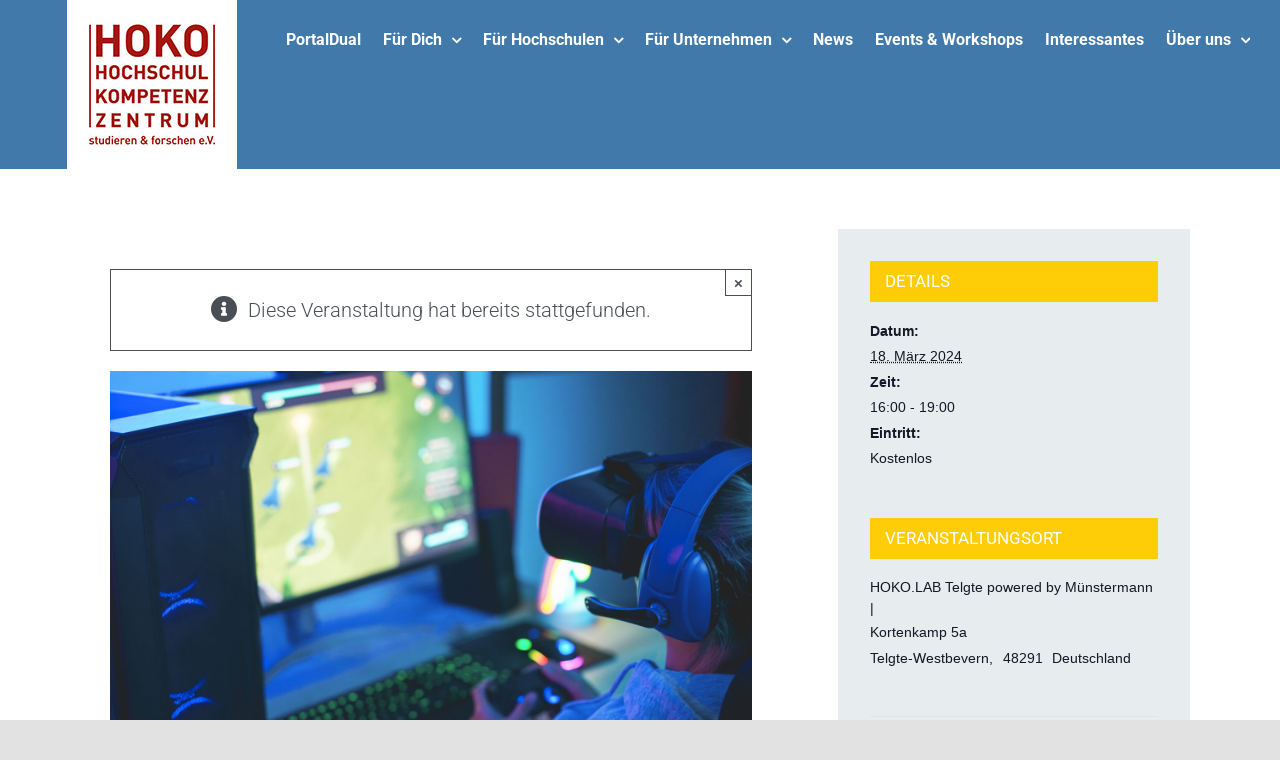

--- FILE ---
content_type: text/html; charset=UTF-8
request_url: https://www.hoko-waf.de/event/escapecraft-programmiere-dein-eigenes-escape-game/
body_size: 17593
content:
<!DOCTYPE html><html class="avada-html-layout-wide avada-html-header-position-top avada-header-color-not-opaque" lang="de" prefix="og: http://ogp.me/ns# fb: http://ogp.me/ns/fb#"><head><meta http-equiv="X-UA-Compatible" content="IE=edge" /><meta http-equiv="Content-Type" content="text/html; charset=utf-8"/><meta name="viewport" content="width=device-width, initial-scale=1" /><title>// EscapeCraft &#8211; programmiere Dein eigenes Escape-Game &#8211; Hochschul-Kompetenz-Zentrum</title><link rel='stylesheet' id='tribe-events-views-v2-bootstrap-datepicker-styles-css' href='https://www.hoko-waf.de/wp-content/plugins/the-events-calendar/vendor/bootstrap-datepicker/css/bootstrap-datepicker.standalone.min.css?ver=6.15.11' type='text/css' media='all' /><link rel='stylesheet' id='tec-variables-skeleton-css' href='https://www.hoko-waf.de/wp-content/cache/autoptimize/css/autoptimize_single_9428f6bcbe2fc7ba08c8adfbecc4210c.css?ver=6.9.10' type='text/css' media='all' /><link rel='stylesheet' id='tribe-common-skeleton-style-css' href='https://www.hoko-waf.de/wp-content/cache/autoptimize/css/autoptimize_single_6fb380074d8423d95643ca9b83fdf6a1.css?ver=6.9.10' type='text/css' media='all' /><link rel='stylesheet' id='tribe-tooltipster-css-css' href='https://www.hoko-waf.de/wp-content/plugins/the-events-calendar/common/vendor/tooltipster/tooltipster.bundle.min.css?ver=6.9.10' type='text/css' media='all' /><link rel='stylesheet' id='tribe-events-views-v2-skeleton-css' href='https://www.hoko-waf.de/wp-content/cache/autoptimize/css/autoptimize_single_f7b8771a3bbfc9c1be53b3b2ec25755e.css?ver=6.15.11' type='text/css' media='all' /><link rel='stylesheet' id='tec-variables-full-css' href='https://www.hoko-waf.de/wp-content/cache/autoptimize/css/autoptimize_single_0a0888654a06c91e362d9a1177e45d2e.css?ver=6.9.10' type='text/css' media='all' /><link rel='stylesheet' id='tribe-common-full-style-css' href='https://www.hoko-waf.de/wp-content/cache/autoptimize/css/autoptimize_single_3e5e19d3b00d0fd56902fd3ae2047579.css?ver=6.9.10' type='text/css' media='all' /><link rel='stylesheet' id='tribe-events-views-v2-full-css' href='https://www.hoko-waf.de/wp-content/cache/autoptimize/css/autoptimize_single_86df9630ed6f7af6a4470b52119bd259.css?ver=6.15.11' type='text/css' media='all' /><link rel='stylesheet' id='tribe-events-views-v2-print-css' href='https://www.hoko-waf.de/wp-content/cache/autoptimize/css/autoptimize_single_f69387c53223dc1d31ea843245368a48.css?ver=6.15.11' type='text/css' media='print' /><meta name='robots' content='max-image-preview:large' /><link rel="alternate" type="application/rss+xml" title="Hochschul-Kompetenz-Zentrum &raquo; Feed" href="https://www.hoko-waf.de/feed/" /><link rel="alternate" type="application/rss+xml" title="Hochschul-Kompetenz-Zentrum &raquo; Kommentar-Feed" href="https://www.hoko-waf.de/comments/feed/" /><link rel="alternate" type="text/calendar" title="Hochschul-Kompetenz-Zentrum &raquo; iCal Feed" href="https://www.hoko-waf.de/events/?ical=1" /><link rel="shortcut icon" href="https://www.hoko-waf.de/wp-content/uploads/2021/06/favicon-32x32-1.png" type="image/x-icon" /><link rel="apple-touch-icon" href="https://www.hoko-waf.de/wp-content/uploads/2021/06/apple-icon-120x120-1.png"><link rel="apple-touch-icon" sizes="180x180" href="https://www.hoko-waf.de/wp-content/uploads/2021/06/apple-icon-180x180-1.png"><link rel="apple-touch-icon" sizes="152x152" href="https://www.hoko-waf.de/wp-content/uploads/2021/06/apple-icon-152x152-1.png"><link rel="alternate" type="application/rss+xml" title="Hochschul-Kompetenz-Zentrum &raquo; // EscapeCraft &#8211; programmiere Dein eigenes Escape-Game-Kommentar-Feed" href="https://www.hoko-waf.de/event/escapecraft-programmiere-dein-eigenes-escape-game/feed/" /><link rel="alternate" title="oEmbed (JSON)" type="application/json+oembed" href="https://www.hoko-waf.de/wp-json/oembed/1.0/embed?url=https%3A%2F%2Fwww.hoko-waf.de%2Fevent%2Fescapecraft-programmiere-dein-eigenes-escape-game%2F" /><link rel="alternate" title="oEmbed (XML)" type="text/xml+oembed" href="https://www.hoko-waf.de/wp-json/oembed/1.0/embed?url=https%3A%2F%2Fwww.hoko-waf.de%2Fevent%2Fescapecraft-programmiere-dein-eigenes-escape-game%2F&#038;format=xml" /><meta property="og:title" content="// EscapeCraft - programmiere Dein eigenes Escape-Game"/><meta property="og:type" content="article"/><meta property="og:url" content="https://www.hoko-waf.de/event/escapecraft-programmiere-dein-eigenes-escape-game/"/><meta property="og:site_name" content="Hochschul-Kompetenz-Zentrum"/><meta property="og:description" content="Tauche ein in die spannende Welt der Spieleentwicklung und programmiere Dein eigenes Escape-Game! 👾  Unter Anleitung erfahrener Game-Entwickler:innen lernst Du von der kreativen Konzeption bis zur technischen Umsetzung alles, was Du zum Gestalten eines"/><meta property="og:image" content="https://www.hoko-waf.de/wp-content/uploads/2024/01/girl-gamer-playing-strategy-game-online-using-vr-v-2023-11-27-05-11-35-utc-scaled.jpg"/><style id='wp-img-auto-sizes-contain-inline-css' type='text/css'>img:is([sizes=auto i],[sizes^="auto," i]){contain-intrinsic-size:3000px 1500px}
/*# sourceURL=wp-img-auto-sizes-contain-inline-css */</style><link rel='stylesheet' id='layerslider-css' href='https://www.hoko-waf.de/wp-content/cache/autoptimize/css/autoptimize_single_f9045ce83e2afad7776ae7558e053144.css?ver=6.11.8' type='text/css' media='all' /><link rel='stylesheet' id='dashicons-css' href='https://www.hoko-waf.de/wp-includes/css/dashicons.min.css?ver=6.9' type='text/css' media='all' /><link rel='stylesheet' id='event-tickets-tickets-css-css' href='https://www.hoko-waf.de/wp-content/cache/autoptimize/css/autoptimize_single_1e42b08f644c913906e1c724db9190a4.css?ver=5.26.5' type='text/css' media='all' /><link rel='stylesheet' id='event-tickets-tickets-rsvp-css-css' href='https://www.hoko-waf.de/wp-content/cache/autoptimize/css/autoptimize_single_2ae9792ac69b2a3b47a57e4d2b477475.css?ver=5.26.5' type='text/css' media='all' /><link rel='stylesheet' id='tribe-events-v2-single-skeleton-css' href='https://www.hoko-waf.de/wp-content/cache/autoptimize/css/autoptimize_single_7816200b8ee0ebe7d38d0b346de2b663.css?ver=6.15.11' type='text/css' media='all' /><link rel='stylesheet' id='tribe-events-v2-single-skeleton-full-css' href='https://www.hoko-waf.de/wp-content/cache/autoptimize/css/autoptimize_single_83dc36b228f07959815f738ec54f84e2.css?ver=6.15.11' type='text/css' media='all' /><style id='wp-emoji-styles-inline-css' type='text/css'>img.wp-smiley, img.emoji {
		display: inline !important;
		border: none !important;
		box-shadow: none !important;
		height: 1em !important;
		width: 1em !important;
		margin: 0 0.07em !important;
		vertical-align: -0.1em !important;
		background: none !important;
		padding: 0 !important;
	}
/*# sourceURL=wp-emoji-styles-inline-css */</style><link rel='stylesheet' id='wp-block-library-css' href='https://www.hoko-waf.de/wp-includes/css/dist/block-library/style.min.css?ver=6.9' type='text/css' media='all' /><style id='global-styles-inline-css' type='text/css'>:root{--wp--preset--aspect-ratio--square: 1;--wp--preset--aspect-ratio--4-3: 4/3;--wp--preset--aspect-ratio--3-4: 3/4;--wp--preset--aspect-ratio--3-2: 3/2;--wp--preset--aspect-ratio--2-3: 2/3;--wp--preset--aspect-ratio--16-9: 16/9;--wp--preset--aspect-ratio--9-16: 9/16;--wp--preset--color--black: #000000;--wp--preset--color--cyan-bluish-gray: #abb8c3;--wp--preset--color--white: #ffffff;--wp--preset--color--pale-pink: #f78da7;--wp--preset--color--vivid-red: #cf2e2e;--wp--preset--color--luminous-vivid-orange: #ff6900;--wp--preset--color--luminous-vivid-amber: #fcb900;--wp--preset--color--light-green-cyan: #7bdcb5;--wp--preset--color--vivid-green-cyan: #00d084;--wp--preset--color--pale-cyan-blue: #8ed1fc;--wp--preset--color--vivid-cyan-blue: #0693e3;--wp--preset--color--vivid-purple: #9b51e0;--wp--preset--gradient--vivid-cyan-blue-to-vivid-purple: linear-gradient(135deg,rgb(6,147,227) 0%,rgb(155,81,224) 100%);--wp--preset--gradient--light-green-cyan-to-vivid-green-cyan: linear-gradient(135deg,rgb(122,220,180) 0%,rgb(0,208,130) 100%);--wp--preset--gradient--luminous-vivid-amber-to-luminous-vivid-orange: linear-gradient(135deg,rgb(252,185,0) 0%,rgb(255,105,0) 100%);--wp--preset--gradient--luminous-vivid-orange-to-vivid-red: linear-gradient(135deg,rgb(255,105,0) 0%,rgb(207,46,46) 100%);--wp--preset--gradient--very-light-gray-to-cyan-bluish-gray: linear-gradient(135deg,rgb(238,238,238) 0%,rgb(169,184,195) 100%);--wp--preset--gradient--cool-to-warm-spectrum: linear-gradient(135deg,rgb(74,234,220) 0%,rgb(151,120,209) 20%,rgb(207,42,186) 40%,rgb(238,44,130) 60%,rgb(251,105,98) 80%,rgb(254,248,76) 100%);--wp--preset--gradient--blush-light-purple: linear-gradient(135deg,rgb(255,206,236) 0%,rgb(152,150,240) 100%);--wp--preset--gradient--blush-bordeaux: linear-gradient(135deg,rgb(254,205,165) 0%,rgb(254,45,45) 50%,rgb(107,0,62) 100%);--wp--preset--gradient--luminous-dusk: linear-gradient(135deg,rgb(255,203,112) 0%,rgb(199,81,192) 50%,rgb(65,88,208) 100%);--wp--preset--gradient--pale-ocean: linear-gradient(135deg,rgb(255,245,203) 0%,rgb(182,227,212) 50%,rgb(51,167,181) 100%);--wp--preset--gradient--electric-grass: linear-gradient(135deg,rgb(202,248,128) 0%,rgb(113,206,126) 100%);--wp--preset--gradient--midnight: linear-gradient(135deg,rgb(2,3,129) 0%,rgb(40,116,252) 100%);--wp--preset--font-size--small: 15px;--wp--preset--font-size--medium: 20px;--wp--preset--font-size--large: 30px;--wp--preset--font-size--x-large: 42px;--wp--preset--font-size--normal: 20px;--wp--preset--font-size--xlarge: 40px;--wp--preset--font-size--huge: 60px;--wp--preset--spacing--20: 0.44rem;--wp--preset--spacing--30: 0.67rem;--wp--preset--spacing--40: 1rem;--wp--preset--spacing--50: 1.5rem;--wp--preset--spacing--60: 2.25rem;--wp--preset--spacing--70: 3.38rem;--wp--preset--spacing--80: 5.06rem;--wp--preset--shadow--natural: 6px 6px 9px rgba(0, 0, 0, 0.2);--wp--preset--shadow--deep: 12px 12px 50px rgba(0, 0, 0, 0.4);--wp--preset--shadow--sharp: 6px 6px 0px rgba(0, 0, 0, 0.2);--wp--preset--shadow--outlined: 6px 6px 0px -3px rgb(255, 255, 255), 6px 6px rgb(0, 0, 0);--wp--preset--shadow--crisp: 6px 6px 0px rgb(0, 0, 0);}:where(.is-layout-flex){gap: 0.5em;}:where(.is-layout-grid){gap: 0.5em;}body .is-layout-flex{display: flex;}.is-layout-flex{flex-wrap: wrap;align-items: center;}.is-layout-flex > :is(*, div){margin: 0;}body .is-layout-grid{display: grid;}.is-layout-grid > :is(*, div){margin: 0;}:where(.wp-block-columns.is-layout-flex){gap: 2em;}:where(.wp-block-columns.is-layout-grid){gap: 2em;}:where(.wp-block-post-template.is-layout-flex){gap: 1.25em;}:where(.wp-block-post-template.is-layout-grid){gap: 1.25em;}.has-black-color{color: var(--wp--preset--color--black) !important;}.has-cyan-bluish-gray-color{color: var(--wp--preset--color--cyan-bluish-gray) !important;}.has-white-color{color: var(--wp--preset--color--white) !important;}.has-pale-pink-color{color: var(--wp--preset--color--pale-pink) !important;}.has-vivid-red-color{color: var(--wp--preset--color--vivid-red) !important;}.has-luminous-vivid-orange-color{color: var(--wp--preset--color--luminous-vivid-orange) !important;}.has-luminous-vivid-amber-color{color: var(--wp--preset--color--luminous-vivid-amber) !important;}.has-light-green-cyan-color{color: var(--wp--preset--color--light-green-cyan) !important;}.has-vivid-green-cyan-color{color: var(--wp--preset--color--vivid-green-cyan) !important;}.has-pale-cyan-blue-color{color: var(--wp--preset--color--pale-cyan-blue) !important;}.has-vivid-cyan-blue-color{color: var(--wp--preset--color--vivid-cyan-blue) !important;}.has-vivid-purple-color{color: var(--wp--preset--color--vivid-purple) !important;}.has-black-background-color{background-color: var(--wp--preset--color--black) !important;}.has-cyan-bluish-gray-background-color{background-color: var(--wp--preset--color--cyan-bluish-gray) !important;}.has-white-background-color{background-color: var(--wp--preset--color--white) !important;}.has-pale-pink-background-color{background-color: var(--wp--preset--color--pale-pink) !important;}.has-vivid-red-background-color{background-color: var(--wp--preset--color--vivid-red) !important;}.has-luminous-vivid-orange-background-color{background-color: var(--wp--preset--color--luminous-vivid-orange) !important;}.has-luminous-vivid-amber-background-color{background-color: var(--wp--preset--color--luminous-vivid-amber) !important;}.has-light-green-cyan-background-color{background-color: var(--wp--preset--color--light-green-cyan) !important;}.has-vivid-green-cyan-background-color{background-color: var(--wp--preset--color--vivid-green-cyan) !important;}.has-pale-cyan-blue-background-color{background-color: var(--wp--preset--color--pale-cyan-blue) !important;}.has-vivid-cyan-blue-background-color{background-color: var(--wp--preset--color--vivid-cyan-blue) !important;}.has-vivid-purple-background-color{background-color: var(--wp--preset--color--vivid-purple) !important;}.has-black-border-color{border-color: var(--wp--preset--color--black) !important;}.has-cyan-bluish-gray-border-color{border-color: var(--wp--preset--color--cyan-bluish-gray) !important;}.has-white-border-color{border-color: var(--wp--preset--color--white) !important;}.has-pale-pink-border-color{border-color: var(--wp--preset--color--pale-pink) !important;}.has-vivid-red-border-color{border-color: var(--wp--preset--color--vivid-red) !important;}.has-luminous-vivid-orange-border-color{border-color: var(--wp--preset--color--luminous-vivid-orange) !important;}.has-luminous-vivid-amber-border-color{border-color: var(--wp--preset--color--luminous-vivid-amber) !important;}.has-light-green-cyan-border-color{border-color: var(--wp--preset--color--light-green-cyan) !important;}.has-vivid-green-cyan-border-color{border-color: var(--wp--preset--color--vivid-green-cyan) !important;}.has-pale-cyan-blue-border-color{border-color: var(--wp--preset--color--pale-cyan-blue) !important;}.has-vivid-cyan-blue-border-color{border-color: var(--wp--preset--color--vivid-cyan-blue) !important;}.has-vivid-purple-border-color{border-color: var(--wp--preset--color--vivid-purple) !important;}.has-vivid-cyan-blue-to-vivid-purple-gradient-background{background: var(--wp--preset--gradient--vivid-cyan-blue-to-vivid-purple) !important;}.has-light-green-cyan-to-vivid-green-cyan-gradient-background{background: var(--wp--preset--gradient--light-green-cyan-to-vivid-green-cyan) !important;}.has-luminous-vivid-amber-to-luminous-vivid-orange-gradient-background{background: var(--wp--preset--gradient--luminous-vivid-amber-to-luminous-vivid-orange) !important;}.has-luminous-vivid-orange-to-vivid-red-gradient-background{background: var(--wp--preset--gradient--luminous-vivid-orange-to-vivid-red) !important;}.has-very-light-gray-to-cyan-bluish-gray-gradient-background{background: var(--wp--preset--gradient--very-light-gray-to-cyan-bluish-gray) !important;}.has-cool-to-warm-spectrum-gradient-background{background: var(--wp--preset--gradient--cool-to-warm-spectrum) !important;}.has-blush-light-purple-gradient-background{background: var(--wp--preset--gradient--blush-light-purple) !important;}.has-blush-bordeaux-gradient-background{background: var(--wp--preset--gradient--blush-bordeaux) !important;}.has-luminous-dusk-gradient-background{background: var(--wp--preset--gradient--luminous-dusk) !important;}.has-pale-ocean-gradient-background{background: var(--wp--preset--gradient--pale-ocean) !important;}.has-electric-grass-gradient-background{background: var(--wp--preset--gradient--electric-grass) !important;}.has-midnight-gradient-background{background: var(--wp--preset--gradient--midnight) !important;}.has-small-font-size{font-size: var(--wp--preset--font-size--small) !important;}.has-medium-font-size{font-size: var(--wp--preset--font-size--medium) !important;}.has-large-font-size{font-size: var(--wp--preset--font-size--large) !important;}.has-x-large-font-size{font-size: var(--wp--preset--font-size--x-large) !important;}
/*# sourceURL=global-styles-inline-css */</style><style id='classic-theme-styles-inline-css' type='text/css'>/*! This file is auto-generated */
.wp-block-button__link{color:#fff;background-color:#32373c;border-radius:9999px;box-shadow:none;text-decoration:none;padding:calc(.667em + 2px) calc(1.333em + 2px);font-size:1.125em}.wp-block-file__button{background:#32373c;color:#fff;text-decoration:none}
/*# sourceURL=/wp-includes/css/classic-themes.min.css */</style><link rel='stylesheet' id='ditty-news-ticker-font-css' href='https://www.hoko-waf.de/wp-content/cache/autoptimize/css/autoptimize_single_15a5edb399271f812847871978ee6cf5.css?ver=3.1.58' type='text/css' media='all' /><link rel='stylesheet' id='ditty-news-ticker-css' href='https://www.hoko-waf.de/wp-content/cache/autoptimize/css/autoptimize_single_1c86eae769594960ac0ca2c97f1e0fd8.css?ver=3.1.58' type='text/css' media='all' /><link rel='stylesheet' id='ditty-displays-css' href='https://www.hoko-waf.de/wp-content/cache/autoptimize/css/autoptimize_single_9be934ca0bf539642925a7c909017a1d.css?ver=3.1.58' type='text/css' media='all' /><link rel='stylesheet' id='ditty-fontawesome-css' href='https://www.hoko-waf.de/wp-content/cache/autoptimize/css/autoptimize_single_55a54f958c00ab3123d151720e46c3d8.css?ver=6.4.0' type='text/css' media='' /><link rel='stylesheet' id='foobox-min-css' href='https://www.hoko-waf.de/wp-content/plugins/foobox-image-lightbox-premium/pro/css/foobox.min.css?ver=2.7.35' type='text/css' media='all' /><link rel='stylesheet' id='cmplz-general-css' href='https://www.hoko-waf.de/wp-content/plugins/complianz-gdpr/assets/css/cookieblocker.min.css?ver=1754320147' type='text/css' media='all' /><link rel='stylesheet' id='event-tickets-rsvp-css' href='https://www.hoko-waf.de/wp-content/cache/autoptimize/css/autoptimize_single_2b182c4005ba7763635b3adf04466dc7.css?ver=5.26.5' type='text/css' media='all' /><link rel='stylesheet' id='event-tickets-tpp-css-css' href='https://www.hoko-waf.de/wp-content/cache/autoptimize/css/autoptimize_single_57b7cf5b98b4245476a022a77d29b221.css?ver=5.26.5' type='text/css' media='all' /><link rel='stylesheet' id='child-style-css' href='https://www.hoko-waf.de/wp-content/cache/autoptimize/css/autoptimize_single_2be2520d31b9be89d13fe621078f3d7d.css?ver=6.9' type='text/css' media='all' /><link rel='stylesheet' id='foobox-fotomoto-css' href='https://www.hoko-waf.de/wp-content/cache/autoptimize/css/autoptimize_single_da23ead40105924d6e5c765cf9215ddc.css?ver=6.9' type='text/css' media='all' /><link rel='stylesheet' id='fusion-dynamic-css-css' href='https://www.hoko-waf.de/wp-content/uploads/fusion-styles/f28fd4217bf88be218d4e1bad5a1d7d5.min.css?ver=3.4.1' type='text/css' media='all' /> <script type="text/javascript" src="https://www.hoko-waf.de/wp-includes/js/jquery/jquery.min.js?ver=3.7.1" id="jquery-core-js"></script> <script type="text/javascript" id="layerslider-utils-js-extra">var LS_Meta = {"v":"6.11.8","fixGSAP":"1"};
//# sourceURL=layerslider-utils-js-extra</script> <script type="text/javascript" id="foobox-min-js-before">/* Run FooBox (v2.7.35) */
var FOOBOX = window.FOOBOX = {
	ready: true,
	disableOthers: false,
	customOptions: {  },
	o: {wordpress: { enabled: true }, rel: 'foobox', pan: { enabled: true, showOverview: true, position: "fbx-top-right" }, deeplinking : { enabled: true, prefix: "foobox" }, captions: { dataTitle: ["captionTitle","title"], dataDesc: ["captionDesc","description"] }, excludes:'.fbx-link,.nofoobox,.nolightbox,a[href*="pinterest.com/pin/create/button/"]', affiliate : { enabled: false }, slideshow: { enabled:true}, social: {"enabled":true,"position":"fbx-above","excludes":["iframe","html"],"nonce":"adb7c27732","networks":["facebook","twitter","pinterest","linkedin","tumblr","reddit"]}, preload:true, modalClass: "fbx-spinner-4"},
	selectors: [
		".foobox, [target=\"foobox\"]"
	],
	pre: function( $ ){
		// Custom JavaScript (Pre)
		
	},
	post: function( $ ){
		// Custom JavaScript (Post)
		

				/* FooBox Fotomoto code */
				if (!FOOBOX.fotomoto){
					FOOBOX.fotomoto = {
						beforeLoad: function(e){
							e.fb.modal.find('.FotomotoToolbarClass').remove();
						},
						afterLoad: function(e){
							var item = e.fb.item,
								container = e.fb.modal.find('.fbx-item-current');
							if (window.FOOBOX_FOTOMOTO){
								FOOBOX_FOTOMOTO.show(item, container);
							}
						},
						init: function(){
							jQuery('.fbx-instance').off('foobox.beforeLoad', FOOBOX.fotomoto.beforeLoad)
								.on('foobox.beforeLoad', FOOBOX.fotomoto.beforeLoad);

							jQuery('.fbx-instance').off('foobox.afterLoad', FOOBOX.fotomoto.afterLoad)
								.on('foobox.afterLoad', FOOBOX.fotomoto.afterLoad);
						}
					}
				}
				FOOBOX.fotomoto.init();
			
/* FooBox Google Analytics code */
if (!FOOBOX.ga){
	FOOBOX.ga = {
		init: function(){
			var listeners = {
				"foobox.afterLoad": FOOBOX.ga.afterLoad,"foobox.socialClicked": FOOBOX.ga.socialClicked
			};
			$(".fbx-instance").off(listeners).on(listeners);
		},
		afterLoad: function(e){
			var trackUrl = e.fb.item.url.replace('https://www.hoko-waf.de', '');
			if (typeof ga != 'undefined') {
				ga('send', 'pageview', location.pathname + location.search  + location.hash);
				ga('send', 'event', 'Images', 'View', e.fb.item.url);
			} else if (typeof _gaq != 'undefined') {
				_gaq.push(['_trackPageview', location.pathname + location.search  + location.hash]);
				_gaq.push(['_trackEvent', 'Images', 'View', e.fb.item.url]);
			}
		},
		socialClicked: function(e){
			if (typeof ga != 'undefined') {
				ga('send', 'event', 'Social Share', e.fb.network, e.fb.item.url);
			} else if (typeof _gaq != 'undefined') {
				_gaq.push(['_trackEvent', 'Social Share', e.fb.network, e.fb.item.url]);
			}
		}
	};
}
FOOBOX.ga.init();		

		// Custom Captions Code
		
	},
	custom: function( $ ){
		// Custom Extra JS
		
	}
};
//# sourceURL=foobox-min-js-before</script> <meta name="generator" content="Powered by LayerSlider 6.11.8 - Multi-Purpose, Responsive, Parallax, Mobile-Friendly Slider Plugin for WordPress." /><link rel="https://api.w.org/" href="https://www.hoko-waf.de/wp-json/" /><link rel="alternate" title="JSON" type="application/json" href="https://www.hoko-waf.de/wp-json/wp/v2/tribe_events/4080" /><link rel="EditURI" type="application/rsd+xml" title="RSD" href="https://www.hoko-waf.de/xmlrpc.php?rsd" /><meta name="generator" content="WordPress 6.9" /><link rel="canonical" href="https://www.hoko-waf.de/event/escapecraft-programmiere-dein-eigenes-escape-game/" /><link rel='shortlink' href='https://www.hoko-waf.de/?p=4080' /><meta name="et-api-version" content="v1"><meta name="et-api-origin" content="https://www.hoko-waf.de"><link rel="https://theeventscalendar.com/" href="https://www.hoko-waf.de/wp-json/tribe/tickets/v1/" /><meta name="tec-api-version" content="v1"><meta name="tec-api-origin" content="https://www.hoko-waf.de"><link rel="alternate" href="https://www.hoko-waf.de/wp-json/tribe/events/v1/events/4080" /><style>.cmplz-hidden {
					display: none !important;
				}</style><link rel="preload" href="https://www.hoko-waf.de/wp-content/themes/Avada/includes/lib/assets/fonts/icomoon/awb-icons.woff" as="font" type="font/woff" crossorigin><link rel="preload" href="//www.hoko-waf.de/wp-content/themes/Avada/includes/lib/assets/fonts/fontawesome/webfonts/fa-brands-400.woff2" as="font" type="font/woff2" crossorigin><link rel="preload" href="//www.hoko-waf.de/wp-content/themes/Avada/includes/lib/assets/fonts/fontawesome/webfonts/fa-regular-400.woff2" as="font" type="font/woff2" crossorigin><link rel="preload" href="//www.hoko-waf.de/wp-content/themes/Avada/includes/lib/assets/fonts/fontawesome/webfonts/fa-solid-900.woff2" as="font" type="font/woff2" crossorigin><style type="text/css" id="css-fb-visibility">@media screen and (max-width: 640px){.fusion-no-small-visibility{display:none !important;}body:not(.fusion-builder-ui-wireframe) .sm-text-align-center{text-align:center !important;}body:not(.fusion-builder-ui-wireframe) .sm-text-align-left{text-align:left !important;}body:not(.fusion-builder-ui-wireframe) .sm-text-align-right{text-align:right !important;}body:not(.fusion-builder-ui-wireframe) .sm-mx-auto{margin-left:auto !important;margin-right:auto !important;}body:not(.fusion-builder-ui-wireframe) .sm-ml-auto{margin-left:auto !important;}body:not(.fusion-builder-ui-wireframe) .sm-mr-auto{margin-right:auto !important;}body:not(.fusion-builder-ui-wireframe) .fusion-absolute-position-small{position:absolute;top:auto;width:100%;}}@media screen and (min-width: 641px) and (max-width: 1024px){.fusion-no-medium-visibility{display:none !important;}body:not(.fusion-builder-ui-wireframe) .md-text-align-center{text-align:center !important;}body:not(.fusion-builder-ui-wireframe) .md-text-align-left{text-align:left !important;}body:not(.fusion-builder-ui-wireframe) .md-text-align-right{text-align:right !important;}body:not(.fusion-builder-ui-wireframe) .md-mx-auto{margin-left:auto !important;margin-right:auto !important;}body:not(.fusion-builder-ui-wireframe) .md-ml-auto{margin-left:auto !important;}body:not(.fusion-builder-ui-wireframe) .md-mr-auto{margin-right:auto !important;}body:not(.fusion-builder-ui-wireframe) .fusion-absolute-position-medium{position:absolute;top:auto;width:100%;}}@media screen and (min-width: 1025px){.fusion-no-large-visibility{display:none !important;}body:not(.fusion-builder-ui-wireframe) .lg-text-align-center{text-align:center !important;}body:not(.fusion-builder-ui-wireframe) .lg-text-align-left{text-align:left !important;}body:not(.fusion-builder-ui-wireframe) .lg-text-align-right{text-align:right !important;}body:not(.fusion-builder-ui-wireframe) .lg-mx-auto{margin-left:auto !important;margin-right:auto !important;}body:not(.fusion-builder-ui-wireframe) .lg-ml-auto{margin-left:auto !important;}body:not(.fusion-builder-ui-wireframe) .lg-mr-auto{margin-right:auto !important;}body:not(.fusion-builder-ui-wireframe) .fusion-absolute-position-large{position:absolute;top:auto;width:100%;}}</style><script type="application/ld+json">[{"@context":"http://schema.org","@type":"Event","name":"// EscapeCraft &#8211; programmiere Dein eigenes Escape-Game","description":"&lt;p&gt;Tauche ein in die spannende Welt der Spieleentwicklung und programmiere [&hellip;]&lt;/p&gt;\\n","image":"https://www.hoko-waf.de/wp-content/uploads/2024/01/girl-gamer-playing-strategy-game-online-using-vr-v-2023-11-27-05-11-35-utc-scaled.jpg","url":"https://www.hoko-waf.de/event/escapecraft-programmiere-dein-eigenes-escape-game/","offers":[{"@type":"Offer","url":"https://www.hoko-waf.de/event/escapecraft-programmiere-dein-eigenes-escape-game/","price":"0","category":"primary","availability":"InStock","priceCurrency":"USD","validFrom":"2024-01-29T00:00:00+00:00","validThrough":"2024-03-17T00:00:00+00:00"}],"eventAttendanceMode":"https://schema.org/OfflineEventAttendanceMode","eventStatus":"https://schema.org/EventScheduled","startDate":"2024-03-18T16:00:00+01:00","endDate":"2024-03-18T19:00:00+01:00","location":{"@type":"Place","name":"HOKO.LAB Telgte powered by M\u00fcnstermann |","description":"","url":"https://www.hoko-waf.de/veranstaltungsort/hoko-lab-telgte-powered-by-muenstermann/","address":{"@type":"PostalAddress","streetAddress":"Kortenkamp 5a","addressLocality":"Telgte-Westbevern","postalCode":"48291","addressCountry":"Deutschland"},"telephone":"","sameAs":""},"performer":"Organization"}]</script><style type="text/css"></style><style type="text/css" id="wp-custom-css">.suchen {
     padding: 5px;
     padding-left: 20px;
     font-size: 20px;
     border-width: 0px;
     background-color: #000000;
     color: #ffffff;
     border-style: solid;
     border-radius: 30px;
     width: 350px;
}</style> <script type="text/javascript">var doc = document.documentElement;
			doc.setAttribute( 'data-useragent', navigator.userAgent );</script> <link rel='stylesheet' id='tribe-tickets-forms-style-css' href='https://www.hoko-waf.de/wp-content/cache/autoptimize/css/autoptimize_single_5713da7e23cd460c3ca0c373e8b52e51.css?ver=5.26.5' type='text/css' media='all' /><link rel='stylesheet' id='tribe-common-responsive-css' href='https://www.hoko-waf.de/wp-content/cache/autoptimize/css/autoptimize_single_6ab8e9236a621e578e4996341f218916.css?ver=5.26.5' type='text/css' media='all' /><link rel='stylesheet' id='tribe-tickets-rsvp-style-css' href='https://www.hoko-waf.de/wp-content/cache/autoptimize/css/autoptimize_single_2b182c4005ba7763635b3adf04466dc7.css?ver=5.26.5' type='text/css' media='all' /></head><body class="wp-singular tribe_events-template-default single single-tribe_events postid-4080 wp-theme-Avada wp-child-theme-Avada-Child-Theme tribe-events-page-template tribe-no-js tec-no-tickets-on-recurring tec-no-rsvp-on-recurring tribe-filter-live fusion-image-hovers fusion-pagination-sizing fusion-button_size-large fusion-button_type-flat fusion-button_span-no avada-image-rollover-circle-no avada-image-rollover-no fusion-body ltr fusion-sticky-header no-mobile-slidingbar no-mobile-totop fusion-disable-outline fusion-sub-menu-fade mobile-logo-pos-left layout-wide-mode avada-has-boxed-modal-shadow- layout-scroll-offset-full avada-has-zero-margin-offset-top fusion-top-header menu-text-align-center mobile-menu-design-modern fusion-show-pagination-text fusion-header-layout-v1 avada-responsive avada-footer-fx-none avada-menu-highlight-style-textcolor fusion-search-form-clean fusion-main-menu-search-overlay fusion-avatar-circle avada-sticky-shrinkage avada-dropdown-styles avada-blog-layout-grid avada-blog-archive-layout-grid avada-ec-not-100-width avada-ec-meta-layout-sidebar avada-header-shadow-no avada-menu-icon-position-left avada-has-megamenu-shadow avada-has-mainmenu-dropdown-divider avada-has-header-100-width avada-has-mobile-menu-search avada-has-100-footer avada-has-breadcrumb-mobile-hidden avada-has-titlebar-hide avada-header-border-color-full-transparent avada-has-pagination-width_height avada-flyout-menu-direction-fade avada-ec-views-v2 events-single tribe-events-style-full tribe-events-style-theme tribe-theme-Avada" > <a class="skip-link screen-reader-text" href="#content">Zum Inhalt springen</a><div id="boxed-wrapper"><div class="fusion-sides-frame"></div><div id="wrapper" class="fusion-wrapper"><div id="home" style="position:relative;top:-1px;"></div><header class="fusion-header-wrapper"><div class="fusion-header-v1 fusion-logo-alignment fusion-logo-left fusion-sticky-menu- fusion-sticky-logo-1 fusion-mobile-logo-1  fusion-mobile-menu-design-modern"><div class="fusion-header-sticky-height"></div><div class="fusion-header"><div class="fusion-row"><div class="fusion-logo" data-margin-top="0px" data-margin-bottom="0px" data-margin-left="3%" data-margin-right="0%"> <a class="fusion-logo-link"  href="https://www.hoko-waf.de/" > <noscript><img src="https://www.hoko-waf.de/wp-content/uploads/2021/06/Logo_HOKO_170.jpg" srcset="https://www.hoko-waf.de/wp-content/uploads/2021/06/Logo_HOKO_170.jpg 1x" width="170" height="169" alt="Hochschul-Kompetenz-Zentrum Logo" data-retina_logo_url="" class="fusion-standard-logo" /></noscript><img src='data:image/svg+xml,%3Csvg%20xmlns=%22http://www.w3.org/2000/svg%22%20viewBox=%220%200%20170%20169%22%3E%3C/svg%3E' data-src="https://www.hoko-waf.de/wp-content/uploads/2021/06/Logo_HOKO_170.jpg" data-srcset="https://www.hoko-waf.de/wp-content/uploads/2021/06/Logo_HOKO_170.jpg 1x" width="170" height="169" alt="Hochschul-Kompetenz-Zentrum Logo" data-retina_logo_url="" class="lazyload fusion-standard-logo" /> <noscript><img src="https://www.hoko-waf.de/wp-content/uploads/2021/07/Logo_HOKO_140.jpg" srcset="https://www.hoko-waf.de/wp-content/uploads/2021/07/Logo_HOKO_140.jpg 1x" width="140" height="139" alt="Hochschul-Kompetenz-Zentrum Logo" data-retina_logo_url="" class="fusion-mobile-logo" /></noscript><img src='data:image/svg+xml,%3Csvg%20xmlns=%22http://www.w3.org/2000/svg%22%20viewBox=%220%200%20140%20139%22%3E%3C/svg%3E' data-src="https://www.hoko-waf.de/wp-content/uploads/2021/07/Logo_HOKO_140.jpg" data-srcset="https://www.hoko-waf.de/wp-content/uploads/2021/07/Logo_HOKO_140.jpg 1x" width="140" height="139" alt="Hochschul-Kompetenz-Zentrum Logo" data-retina_logo_url="" class="lazyload fusion-mobile-logo" /> <noscript><img src="https://www.hoko-waf.de/wp-content/uploads/2021/07/Logo_HOKO_90.jpg" srcset="https://www.hoko-waf.de/wp-content/uploads/2021/07/Logo_HOKO_90.jpg 1x" width="90" height="89" alt="Hochschul-Kompetenz-Zentrum Logo" data-retina_logo_url="" class="fusion-sticky-logo" /></noscript><img src='data:image/svg+xml,%3Csvg%20xmlns=%22http://www.w3.org/2000/svg%22%20viewBox=%220%200%2090%2089%22%3E%3C/svg%3E' data-src="https://www.hoko-waf.de/wp-content/uploads/2021/07/Logo_HOKO_90.jpg" data-srcset="https://www.hoko-waf.de/wp-content/uploads/2021/07/Logo_HOKO_90.jpg 1x" width="90" height="89" alt="Hochschul-Kompetenz-Zentrum Logo" data-retina_logo_url="" class="lazyload fusion-sticky-logo" /> </a></div><nav class="fusion-main-menu" aria-label="Hauptmenü"><div class="fusion-overlay-search"><form role="search" class="searchform fusion-search-form  fusion-search-form-clean" method="get" action="https://www.hoko-waf.de/"><div class="fusion-search-form-content"><div class="fusion-search-field search-field"> <label><span class="screen-reader-text">Suche nach:</span> <input type="search" value="" name="s" class="s" placeholder="Suchen..." required aria-required="true" aria-label="Suchen..."/> </label></div><div class="fusion-search-button search-button"> <input type="submit" class="fusion-search-submit searchsubmit" aria-label="Suche" value="&#xf002;" /></div></div></form><div class="fusion-search-spacer"></div><a href="#" role="button" aria-label="Schließe die Suche" class="fusion-close-search"></a></div><ul id="menu-mainnavi" class="fusion-menu"><li  id="menu-item-2386"  class="menu-item menu-item-type-post_type menu-item-object-page menu-item-2386"  data-item-id="2386"><a  href="https://www.hoko-waf.de/portal-dual/" class="fusion-textcolor-highlight"><span class="menu-text">PortalDual</span></a></li><li  id="menu-item-2619"  class="menu-item menu-item-type-custom menu-item-object-custom menu-item-has-children menu-item-2619 fusion-dropdown-menu"  data-item-id="2619"><a  href="#" class="fusion-textcolor-highlight"><span class="menu-text">Für Dich</span> <span class="fusion-caret"><i class="fusion-dropdown-indicator" aria-hidden="true"></i></span></a><ul class="sub-menu"><li  id="menu-item-2464"  class="menu-item menu-item-type-post_type menu-item-object-page menu-item-2464 fusion-dropdown-submenu" ><a  href="https://www.hoko-waf.de/hoko-fuer-dich/hoko-lab-ahlen/" class="fusion-textcolor-highlight"><span>HOKO LAB Ahlen</span></a></li><li  id="menu-item-2466"  class="menu-item menu-item-type-post_type menu-item-object-page menu-item-2466 fusion-dropdown-submenu" ><a  href="https://www.hoko-waf.de/hoko-fuer-dich/hoko-lab-telgte/" class="fusion-textcolor-highlight"><span>HOKO LAB Telgte</span></a></li><li  id="menu-item-2465"  class="menu-item menu-item-type-post_type menu-item-object-page menu-item-2465 fusion-dropdown-submenu" ><a  href="https://www.hoko-waf.de/hoko-fuer-dich/duales-studium/" class="fusion-textcolor-highlight"><span>Duales Studium</span></a></li><li  id="menu-item-2460"  class="menu-item menu-item-type-post_type menu-item-object-page menu-item-2460 fusion-dropdown-submenu" ><a  href="https://www.hoko-waf.de/hoko-fuer-dich/partnerhochschulen/" class="fusion-textcolor-highlight"><span>Partnerhochschulen</span></a></li></ul></li><li  id="menu-item-2620"  class="menu-item menu-item-type-custom menu-item-object-custom menu-item-has-children menu-item-2620 fusion-dropdown-menu"  data-item-id="2620"><a  href="#" class="fusion-textcolor-highlight"><span class="menu-text">Für Hochschulen</span> <span class="fusion-caret"><i class="fusion-dropdown-indicator" aria-hidden="true"></i></span></a><ul class="sub-menu"><li  id="menu-item-2474"  class="menu-item menu-item-type-post_type menu-item-object-page menu-item-2474 fusion-dropdown-submenu" ><a  href="https://www.hoko-waf.de/hoko-fuer-hochschulen/regionale-zusammenarbeit/" class="fusion-textcolor-highlight"><span>Regionale Zusammenarbeit</span></a></li><li  id="menu-item-2473"  class="menu-item menu-item-type-post_type menu-item-object-page menu-item-2473 fusion-dropdown-submenu" ><a  href="https://www.hoko-waf.de/hoko-fuer-hochschulen/fachkraefte-fuer-die-region/" class="fusion-textcolor-highlight"><span>Fachkräfte für die Region</span></a></li></ul></li><li  id="menu-item-2621"  class="menu-item menu-item-type-custom menu-item-object-custom menu-item-has-children menu-item-2621 fusion-dropdown-menu"  data-item-id="2621"><a  href="#" class="fusion-textcolor-highlight"><span class="menu-text">Für Unternehmen</span> <span class="fusion-caret"><i class="fusion-dropdown-indicator" aria-hidden="true"></i></span></a><ul class="sub-menu"><li  id="menu-item-2478"  class="menu-item menu-item-type-post_type menu-item-object-page menu-item-2478 fusion-dropdown-submenu" ><a  href="https://www.hoko-waf.de/hoko-fuer-unternehmen/duale-studienangebote/" class="fusion-textcolor-highlight"><span>Duale Studienangebote</span></a></li><li  id="menu-item-2477"  class="menu-item menu-item-type-post_type menu-item-object-page menu-item-2477 fusion-dropdown-submenu" ><a  href="https://www.hoko-waf.de/hoko-fuer-unternehmen/digitale-arbeitswelt/" class="fusion-textcolor-highlight"><span>Digitale Arbeitswelt</span></a></li><li  id="menu-item-2479"  class="menu-item menu-item-type-post_type menu-item-object-page menu-item-2479 fusion-dropdown-submenu" ><a  href="https://www.hoko-waf.de/hoko-fuer-unternehmen/hoko-mitglied/" class="fusion-textcolor-highlight"><span>HOKO-Mitglied</span></a></li></ul></li><li  id="menu-item-2604"  class="menu-item menu-item-type-post_type menu-item-object-page menu-item-2604"  data-item-id="2604"><a  href="https://www.hoko-waf.de/news/" class="fusion-textcolor-highlight"><span class="menu-text">News</span></a></li><li  id="menu-item-2404"  class="menu-item menu-item-type-post_type menu-item-object-page menu-item-2404"  data-item-id="2404"><a  href="https://www.hoko-waf.de/workshops/" class="fusion-textcolor-highlight"><span class="menu-text">Events &#038; Workshops</span></a></li><li  id="menu-item-2396"  class="menu-item menu-item-type-post_type menu-item-object-page menu-item-2396"  data-item-id="2396"><a  href="https://www.hoko-waf.de/interessantes/" class="fusion-textcolor-highlight"><span class="menu-text">Interessantes</span></a></li><li  id="menu-item-2622"  class="menu-item menu-item-type-custom menu-item-object-custom menu-item-has-children menu-item-2622 fusion-dropdown-menu"  data-item-id="2622"><a  href="#" class="fusion-textcolor-highlight"><span class="menu-text">Über uns</span> <span class="fusion-caret"><i class="fusion-dropdown-indicator" aria-hidden="true"></i></span></a><ul class="sub-menu"><li  id="menu-item-2389"  class="menu-item menu-item-type-post_type menu-item-object-page menu-item-2389 fusion-dropdown-submenu" ><a  href="https://www.hoko-waf.de/ueber-uns/team/" class="fusion-textcolor-highlight"><span>Team</span></a></li><li  id="menu-item-2388"  class="menu-item menu-item-type-post_type menu-item-object-page menu-item-2388 fusion-dropdown-submenu" ><a  href="https://www.hoko-waf.de/ueber-uns/mitgliedschaft/" class="fusion-textcolor-highlight"><span>Mitgliedschaft</span></a></li><li  id="menu-item-2647"  class="menu-item menu-item-type-post_type menu-item-object-page menu-item-2647 fusion-dropdown-submenu" ><a  href="https://www.hoko-waf.de/ueber-uns/vorstand/" class="fusion-textcolor-highlight"><span>Vorstand</span></a></li></ul></li></ul></nav><div class="fusion-mobile-menu-icons"> <a href="#" class="fusion-icon awb-icon-bars" aria-label="Toggle mobile menu" aria-expanded="false"></a> <a href="#" class="fusion-icon awb-icon-search" aria-label="Toggle mobile search"></a></div><nav class="fusion-mobile-nav-holder fusion-mobile-menu-text-align-left" aria-label="Main Menu Mobile"></nav><div class="fusion-clearfix"></div><div class="fusion-mobile-menu-search"><form role="search" class="searchform fusion-search-form  fusion-search-form-clean" method="get" action="https://www.hoko-waf.de/"><div class="fusion-search-form-content"><div class="fusion-search-field search-field"> <label><span class="screen-reader-text">Suche nach:</span> <input type="search" value="" name="s" class="s" placeholder="Suchen..." required aria-required="true" aria-label="Suchen..."/> </label></div><div class="fusion-search-button search-button"> <input type="submit" class="fusion-search-submit searchsubmit" aria-label="Suche" value="&#xf002;" /></div></div></form></div></div></div></div><div class="fusion-clearfix"></div></header><div id="sliders-container" class="fusion-slider-visibility"></div><main id="main" class="clearfix "><div class="fusion-row" style=""><section id="content" style="float: left;"><div id="tribe-events-pg-template"><div class="tribe-events-before-html"></div><span class="tribe-events-ajax-loading"><noscript><img class="tribe-events-spinner-medium" src="https://www.hoko-waf.de/wp-content/plugins/the-events-calendar/src/resources/images/tribe-loading.gif" alt="Lade Veranstaltungen" /></noscript><img class="lazyload tribe-events-spinner-medium" src='data:image/svg+xml,%3Csvg%20xmlns=%22http://www.w3.org/2000/svg%22%20viewBox=%220%200%20210%20140%22%3E%3C/svg%3E' data-src="https://www.hoko-waf.de/wp-content/plugins/the-events-calendar/src/resources/images/tribe-loading.gif" alt="Lade Veranstaltungen" /></span><div id="tribe-events-content" class="tribe-events-single"><div class="fusion-alert alert general alert-info fusion-alert-center tribe-events-notices alert-dismissable" style="background-color:#ffffff;color:#4a4e57;border-color:#4a4e57;border-width:1px;"><button type="button" class="close toggle-alert" data-dismiss="alert" aria-label="Close">&times;</button><div class="fusion-alert-content-wrapper"><span class="alert-icon"><i class="fa-lg fa fa-info-circle" aria-hidden="true"></i></span><span class="fusion-alert-content"><span>Diese Veranstaltung hat bereits stattgefunden.</span></span></div></div><div id="post-4080" class="post-4080 tribe_events type-tribe_events status-publish has-post-thumbnail hentry"><div class="fusion-events-featured-image"><div class="fusion-ec-hover-type hover-type-none"><div class="tribe-events-event-image"><img width="2560" height="1707" src="https://www.hoko-waf.de/wp-content/uploads/2024/01/girl-gamer-playing-strategy-game-online-using-vr-v-2023-11-27-05-11-35-utc-scaled.jpg" class="attachment-full size-full wp-post-image" alt="" decoding="async" fetchpriority="high" srcset="https://www.hoko-waf.de/wp-content/uploads/2024/01/girl-gamer-playing-strategy-game-online-using-vr-v-2023-11-27-05-11-35-utc-200x133.jpg 200w, https://www.hoko-waf.de/wp-content/uploads/2024/01/girl-gamer-playing-strategy-game-online-using-vr-v-2023-11-27-05-11-35-utc-300x200.jpg 300w, https://www.hoko-waf.de/wp-content/uploads/2024/01/girl-gamer-playing-strategy-game-online-using-vr-v-2023-11-27-05-11-35-utc-400x267.jpg 400w, https://www.hoko-waf.de/wp-content/uploads/2024/01/girl-gamer-playing-strategy-game-online-using-vr-v-2023-11-27-05-11-35-utc-600x400.jpg 600w, https://www.hoko-waf.de/wp-content/uploads/2024/01/girl-gamer-playing-strategy-game-online-using-vr-v-2023-11-27-05-11-35-utc-768x512.jpg 768w, https://www.hoko-waf.de/wp-content/uploads/2024/01/girl-gamer-playing-strategy-game-online-using-vr-v-2023-11-27-05-11-35-utc-800x533.jpg 800w, https://www.hoko-waf.de/wp-content/uploads/2024/01/girl-gamer-playing-strategy-game-online-using-vr-v-2023-11-27-05-11-35-utc-1024x683.jpg 1024w, https://www.hoko-waf.de/wp-content/uploads/2024/01/girl-gamer-playing-strategy-game-online-using-vr-v-2023-11-27-05-11-35-utc-1200x800.jpg 1200w, https://www.hoko-waf.de/wp-content/uploads/2024/01/girl-gamer-playing-strategy-game-online-using-vr-v-2023-11-27-05-11-35-utc-1536x1024.jpg 1536w, https://www.hoko-waf.de/wp-content/uploads/2024/01/girl-gamer-playing-strategy-game-online-using-vr-v-2023-11-27-05-11-35-utc-scaled.jpg 2560w" sizes="(max-width: 2560px) 100vw, 2560px" /></div><div class="fusion-events-single-title-content"><h2 class="tribe-events-single-event-title summary entry-title">// EscapeCraft &#8211; programmiere Dein eigenes Escape-Game</h2><div class="tribe-events-schedule updated published tribe-clearfix"><h3><span class="tribe-event-date-start">18. März 2024 | 16:00</span> - <span class="tribe-event-time">19:00</span></h3> <span class="tribe-events-divider">|</span> <span class="tribe-events-cost">Kostenlos</span></div></div></div></div><div class="tribe-events-single-event-description tribe-events-content entry-content description"><div class="flex flex-grow flex-col max-w-full"><div class="min-h-[20px] text-message flex flex-col items-start gap-3 whitespace-pre-wrap break-words [.text-message+&amp;]:mt-5 overflow-x-auto" data-message-author-role="assistant" data-message-id="6f350705-8210-40b5-af86-04131653240d"><div class="markdown prose w-full break-words dark:prose-invert light"><p>Tauche ein in die spannende Welt der Spieleentwicklung und programmiere Dein eigenes Escape-Game! 👾</p><p>Unter Anleitung erfahrener Game-Entwickler:innen lernst Du von der kreativen Konzeption bis zur technischen Umsetzung alles, was Du zum Gestalten eines eigenen Escape-Abenteuers benötigst! 💻</p><p><strong>Coach:</strong> Coding for tomorrow</p></div><p><strong>Altersgruppe</strong>: 12-19 Jahre, keine Vorkenntnise erforderlich, max. 12 TN aus dem Kreis Warendorf. Bei Bedarf werden wir einen zweiten Termin organisieren.</p></div></div><p>&nbsp;</p><p>&nbsp;</p> <input class="fooboxshare_post_id" type="hidden" value="4080"/></div><div class="tribe-events tribe-common"><div class="tribe-events-c-subscribe-dropdown__container"><div class="tribe-events-c-subscribe-dropdown"><div class="tribe-common-c-btn-border tribe-events-c-subscribe-dropdown__button"> <svg
 class="tribe-common-c-svgicon tribe-common-c-svgicon--cal-export tribe-events-c-subscribe-dropdown__export-icon" 	aria-hidden="true"
 viewBox="0 0 23 17"
 xmlns="http://www.w3.org/2000/svg"
> <path fill-rule="evenodd" clip-rule="evenodd" d="M.128.896V16.13c0 .211.145.383.323.383h15.354c.179 0 .323-.172.323-.383V.896c0-.212-.144-.383-.323-.383H.451C.273.513.128.684.128.896Zm16 6.742h-.901V4.679H1.009v10.729h14.218v-3.336h.901V7.638ZM1.01 1.614h14.218v2.058H1.009V1.614Z" /> <path d="M20.5 9.846H8.312M18.524 6.953l2.89 2.909-2.855 2.855" stroke-width="1.2" stroke-linecap="round" stroke-linejoin="round"/> </svg> <button
 class="tribe-events-c-subscribe-dropdown__button-text"
 aria-expanded="false"
 aria-controls="tribe-events-subscribe-dropdown-content"
 aria-label="Zeige Links an um Veranstaltungen zu deinem Kalender hinzuzufügen"
 > Zum Kalender hinzufügen </button> <svg
 class="tribe-common-c-svgicon tribe-common-c-svgicon--caret-down tribe-events-c-subscribe-dropdown__button-icon" 	aria-hidden="true"
 viewBox="0 0 10 7"
 xmlns="http://www.w3.org/2000/svg"
> <path fill-rule="evenodd" clip-rule="evenodd" d="M1.008.609L5 4.6 8.992.61l.958.958L5 6.517.05 1.566l.958-.958z" class="tribe-common-c-svgicon__svg-fill"/> </svg></div><div id="tribe-events-subscribe-dropdown-content" class="tribe-events-c-subscribe-dropdown__content"><ul class="tribe-events-c-subscribe-dropdown__list"><li class="tribe-events-c-subscribe-dropdown__list-item tribe-events-c-subscribe-dropdown__list-item--gcal"> <a
 href="https://www.google.com/calendar/event?action=TEMPLATE&#038;dates=20240318T160000/20240318T190000&#038;text=%2F%2F%20EscapeCraft%20%26%238211%3B%20programmiere%20Dein%20eigenes%20Escape-Game&#038;details=%3Cdiv+class%3D%22flex+flex-grow+flex-col+max-w-full%22%3E%3Cdiv+class%3D%22min-h-%5B20px%5D+text-message+flex+flex-col+items-start+gap-3+whitespace-pre-wrap+break-words+%5B.text-message%2B%26amp%3B%5D%3Amt-5+overflow-x-auto%22+data-message-author-role%3D%22assistant%22+data-message-id%3D%226f350705-8210-40b5-af86-04131653240d%22%3E%3Cdiv+class%3D%22markdown+prose+w-full+break-words+dark%3Aprose-invert+light%22%3ETauche+ein+in+die+spannende+Welt+der+Spieleentwicklung+und+programmiere+Dein+eigenes+Escape-Game%21+%F0%9F%91%BEUnter+Anleitung+erfahrener+Game-Entwickler%3Ainnen+lernst+Du+von+der+kreativen+Konzeption+bis+zur+technischen+Umsetzung+alles%2C+was+Du+zum+Gestalten+eines+eigenen+Escape-Abenteuers+ben%C3%B6tigst%21+%F0%9F%92%BB%3Cstrong%3ECoach%3A%3C%2Fstrong%3E+Coding+for+tomorrow%3C%2Fdiv%3E%3Cstrong%3EAltersgruppe%3C%2Fstrong%3E%3A+12-19+Jahre%2C+keine+Vorkenntnise+erforderlich%2C+max.+12+TN+aus+dem+Kreis+Warendorf.+Bei+Bedarf+werden+wir+einen+zweiten+Termin+organisieren.%3C%2Fdiv%3E%3C%2Fdiv%3E%26nbsp%3B%26nbsp%3B&#038;location=HOKO.LAB%20Telgte%20powered%20by%20Münstermann%20|,%20Kortenkamp%205a,%20Telgte-Westbevern,%2048291,%20Deutschland&#038;trp=false&#038;ctz=Europe/Berlin&#038;sprop=website:https://www.hoko-waf.de"
 class="tribe-events-c-subscribe-dropdown__list-item-link"
 target="_blank"
 rel="noopener noreferrer nofollow noindex"
 > Google Kalender </a></li><li class="tribe-events-c-subscribe-dropdown__list-item tribe-events-c-subscribe-dropdown__list-item--ical"> <a
 href="webcal://www.hoko-waf.de/event/escapecraft-programmiere-dein-eigenes-escape-game/?ical=1"
 class="tribe-events-c-subscribe-dropdown__list-item-link"
 target="_blank"
 rel="noopener noreferrer nofollow noindex"
 > iCalendar </a></li><li class="tribe-events-c-subscribe-dropdown__list-item tribe-events-c-subscribe-dropdown__list-item--outlook-365"> <a
 href="https://outlook.office.com/owa/?path=/calendar/action/compose&#038;rrv=addevent&#038;startdt=2024-03-18T16%3A00%3A00%2B01%3A00&#038;enddt=2024-03-18T19%3A00%3A00%2B01%3A00&#038;location=HOKO.LAB%20Telgte%20powered%20by%20Münstermann%20|,%20Kortenkamp%205a,%20Telgte-Westbevern,%2048291,%20Deutschland&#038;subject=%2F%2F%20EscapeCraft%20-%20programmiere%20Dein%20eigenes%20Escape-Game&#038;body=Tauche%20ein%20in%20die%20spannende%20Welt%20der%20Spieleentwicklung%20und%20programmiere%20Dein%20eigenes%20Escape-Game%21%20%F0%9F%91%BEUnter%20Anleitung%20erfahrener%20Game-Entwickler%3Ainnen%20lernst%20Du%20von%20der%20kreativen%20Konzeption%20bis%20zur%20technischen%20Umsetzung%20alles%2C%20was%20Du%20zum%20Gestalten%20eines%20eigenen%20Escape-Abenteuers%20ben%C3%B6tigst%21%20%F0%9F%92%BBCoach%3A%20Coding%20for%20tomorrowAltersgruppe%3A%2012-19%20Jahre%2C%20keine%20Vorkenntnise%20erforderlich%2C%20max.%2012%20TN%20aus%20dem%20Kreis%20Warendorf.%20Bei%20Bedarf%20werden%20wir%20einen%20zweiten%20Termin%20organisieren.%26nbsp%3B%26nbsp%3B"
 class="tribe-events-c-subscribe-dropdown__list-item-link"
 target="_blank"
 rel="noopener noreferrer nofollow noindex"
 > Outlook 365 </a></li><li class="tribe-events-c-subscribe-dropdown__list-item tribe-events-c-subscribe-dropdown__list-item--outlook-live"> <a
 href="https://outlook.live.com/owa/?path=/calendar/action/compose&#038;rrv=addevent&#038;startdt=2024-03-18T16%3A00%3A00%2B01%3A00&#038;enddt=2024-03-18T19%3A00%3A00%2B01%3A00&#038;location=HOKO.LAB%20Telgte%20powered%20by%20Münstermann%20|,%20Kortenkamp%205a,%20Telgte-Westbevern,%2048291,%20Deutschland&#038;subject=%2F%2F%20EscapeCraft%20-%20programmiere%20Dein%20eigenes%20Escape-Game&#038;body=Tauche%20ein%20in%20die%20spannende%20Welt%20der%20Spieleentwicklung%20und%20programmiere%20Dein%20eigenes%20Escape-Game%21%20%F0%9F%91%BEUnter%20Anleitung%20erfahrener%20Game-Entwickler%3Ainnen%20lernst%20Du%20von%20der%20kreativen%20Konzeption%20bis%20zur%20technischen%20Umsetzung%20alles%2C%20was%20Du%20zum%20Gestalten%20eines%20eigenen%20Escape-Abenteuers%20ben%C3%B6tigst%21%20%F0%9F%92%BBCoach%3A%20Coding%20for%20tomorrowAltersgruppe%3A%2012-19%20Jahre%2C%20keine%20Vorkenntnise%20erforderlich%2C%20max.%2012%20TN%20aus%20dem%20Kreis%20Warendorf.%20Bei%20Bedarf%20werden%20wir%20einen%20zweiten%20Termin%20organisieren.%26nbsp%3B%26nbsp%3B"
 class="tribe-events-c-subscribe-dropdown__list-item-link"
 target="_blank"
 rel="noopener noreferrer nofollow noindex"
 > Outlook Live </a></li></ul></div></div></div></div></div><div id="tribe-events-footer"><h3 class="tribe-events-visuallyhidden">Veranstaltung-Navigation</h3><ul class="tribe-events-sub-nav"><li class="tribe-events-nav-previous"><a href="https://www.hoko-waf.de/event/laserschnitt-und-flugzeugkonstruktion-mit-profis/">// Laserschnitt und Flugzeugkonstruktion mit Profis</a></li><li class="tribe-events-nav-next"><a href="https://www.hoko-waf.de/event/chatbot-coding-ki/">// Chatbot &#8211; Coding &#038; KI</a></li></ul></div></div><div class="tribe-events-after-html"></div></div></section><aside id="sidebar" class="sidebar fusion-widget-area fusion-content-widget-area fusion-sidebar-right fusion-" style="float: right;" ><div class="tribe-events-single-section tribe-events-event-meta primary tribe-clearfix"><div class="tribe-events-meta-group tribe-events-meta-group-details"><h4 class="tribe-events-single-section-title"> Details</h4><ul class="tribe-events-meta-list"><li class="tribe-events-meta-item"> <span class="tribe-events-start-date-label tribe-events-meta-label">Datum:</span> <span class="tribe-events-meta-value"> <abbr class="tribe-events-abbr tribe-events-start-date published dtstart" title="2024-03-18"> 18. März 2024 </abbr> </span></li><li class="tribe-events-meta-item"> <span class="tribe-events-start-time-label tribe-events-meta-label">Zeit:</span> <span class="tribe-events-meta-value"><div class="tribe-events-abbr tribe-events-start-time published dtstart" title="2024-03-18"> 16:00 - 19:00</div> </span></li><li class="tribe-events-meta-item"> <span class="tribe-events-event-cost-label tribe-events-meta-label">Eintritt:</span> <span class="tribe-events-event-cost tribe-events-meta-value"> Kostenlos </span></li></ul></div><div class="tribe-events-meta-group tribe-events-meta-group-venue"><h4 class="tribe-events-single-section-title"> Veranstaltungsort</h4><ul class="tribe-events-meta-list"><li class="tribe-events-meta-item tribe-venue"> HOKO.LAB Telgte powered by Münstermann |</li><li class="tribe-events-meta-item tribe-venue-location"> <address class="tribe-events-address"> <span class="tribe-address"> <span class="tribe-street-address">Kortenkamp 5a</span> <br> <span class="tribe-locality">Telgte-Westbevern</span><span class="tribe-delimiter">,</span> <span class="tribe-postal-code">48291</span> <span class="tribe-country-name">Deutschland</span> </span> </address></li></ul></div><div class="tribe-events-meta-group tribe-events-meta-group-gmap"><div class="tribe-events-venue-map"> <iframe
 title="Iframe von Google Maps, der die Adresse von HOKO.LAB Telgte powered by Münstermann | anzeigt"
 aria-label="Karte des Veranstaltungsortes"
 width="100%"
 height="350px"
 frameborder="0" style="border:0"
 src="https://www.google.com/maps/embed/v1/place?key=AIzaSyDNsicAsP6-VuGtAb1O9riI3oc_NOb7IOU&#038;q=Kortenkamp+5a+Telgte-Westbevern+48291+Deutschland+&#038;zoom=10" allowfullscreen> </iframe></div></div></div></aside></div></main><div class="fusion-footer"><footer class="fusion-footer-widget-area fusion-widget-area fusion-footer-widget-area-center"><div class="fusion-row"><div class="fusion-columns fusion-columns-1 fusion-widget-area"><div class="fusion-column fusion-column-last col-lg-12 col-md-12 col-sm-12"><section id="menu-widget-4" class="fusion-footer-widget-column widget menu" style="border-style: solid;border-color:transparent;border-width:0px;"><style type="text/css">#menu-widget-4{text-align:center;}#fusion-menu-widget-4 li{display:inline-block;}#fusion-menu-widget-4 ul li a{display:inline-block;padding:0;border:0;color:#ffffff;font-size:14px;}#fusion-menu-widget-4 ul li a:after{content:"//";color:#ffffff;padding-right:5px;padding-left:5px;font-size:14px;}#fusion-menu-widget-4 ul li a:hover,#fusion-menu-widget-4 ul .menu-item.current-menu-item a{color:#fff;}#fusion-menu-widget-4 ul li:last-child a:after{display:none;}#fusion-menu-widget-4 ul li .fusion-widget-cart-number{margin:0 7px;background-color:#fff;color:#ffffff;}#fusion-menu-widget-4 ul li.fusion-active-cart-icon .fusion-widget-cart-icon:after{color:#fff;}</style><nav id="fusion-menu-widget-4" class="fusion-widget-menu" aria-label="Secondary navigation"><ul id="menu-footer" class="menu"><li id="menu-item-369" class="menu-item menu-item-type-post_type menu-item-object-page menu-item-369"><a href="https://www.hoko-waf.de/kontakt/">Kontakt</a></li><li id="menu-item-372" class="menu-item menu-item-type-post_type menu-item-object-page menu-item-372"><a href="https://www.hoko-waf.de/downloads/">Downloads</a></li><li id="menu-item-178" class="menu-item menu-item-type-post_type menu-item-object-page menu-item-178"><a href="https://www.hoko-waf.de/impressum/">Impressum</a></li><li id="menu-item-179" class="menu-item menu-item-type-post_type menu-item-object-page menu-item-privacy-policy menu-item-179"><a rel="privacy-policy" href="https://www.hoko-waf.de/datenschutz/">Datenschutz</a></li><li id="menu-item-2783" class="menu-item menu-item-type-post_type menu-item-object-page menu-item-2783"><a href="https://www.hoko-waf.de/cookies/">Cookie-Richtlinie</a></li></ul></nav><div style="clear:both;"></div></section></div><div class="fusion-clearfix"></div></div></div></footer><footer id="footer" class="fusion-footer-copyright-area"><div class="fusion-row"><div class="fusion-copyright-content"><div class="fusion-copyright-notice"><div></div></div><div class="fusion-social-links-footer"><div class="fusion-social-networks boxed-icons"><div class="fusion-social-networks-wrapper"><a  class="fusion-social-network-icon fusion-tooltip fusion-facebook awb-icon-facebook" style="color:#ffffff;background-color:#3b5998;border-color:#3b5998;" data-placement="top" data-title="Facebook" data-toggle="tooltip" title="Facebook" href="https://www.facebook.com/Hochschul.Kompetenz.Zentrum/" target="_blank" rel="noopener noreferrer"><span class="screen-reader-text">Facebook</span></a></div></div></div></div></div></footer></div><div class="fusion-sliding-bar-wrapper"></div></div></div><div class="fusion-top-frame"></div><div class="fusion-bottom-frame"></div><div class="fusion-boxed-shadow"></div> <a class="fusion-one-page-text-link fusion-page-load-link" tabindex="-1" href="#" aria-hidden="true"></a><div class="avada-footer-scripts"> <script type="speculationrules">{"prefetch":[{"source":"document","where":{"and":[{"href_matches":"/*"},{"not":{"href_matches":["/wp-*.php","/wp-admin/*","/wp-content/uploads/*","/wp-content/*","/wp-content/plugins/*","/wp-content/themes/Avada-Child-Theme/*","/wp-content/themes/Avada/*","/*\\?(.+)"]}},{"not":{"selector_matches":"a[rel~=\"nofollow\"]"}},{"not":{"selector_matches":".no-prefetch, .no-prefetch a"}}]},"eagerness":"conservative"}]}</script> <script>( function ( body ) {
			'use strict';
			body.className = body.className.replace( /\btribe-no-js\b/, 'tribe-js' );
		} )( document.body );</script> <div id="cmplz-cookiebanner-container"></div><div id="cmplz-manage-consent" data-nosnippet="true"></div><script type="text/javascript">var fusionNavIsCollapsed=function(e){var t;window.innerWidth<=e.getAttribute("data-breakpoint")?(e.classList.add("collapse-enabled"),e.classList.contains("expanded")||(e.setAttribute("aria-expanded","false"),window.dispatchEvent(new Event("fusion-mobile-menu-collapsed",{bubbles:!0,cancelable:!0})))):(null!==e.querySelector(".menu-item-has-children.expanded .fusion-open-nav-submenu-on-click")&&e.querySelector(".menu-item-has-children.expanded .fusion-open-nav-submenu-on-click").click(),e.classList.remove("collapse-enabled"),e.setAttribute("aria-expanded","true"),null!==e.querySelector(".fusion-custom-menu")&&e.querySelector(".fusion-custom-menu").removeAttribute("style")),e.classList.add("no-wrapper-transition"),clearTimeout(t),t=setTimeout(()=>{e.classList.remove("no-wrapper-transition")},400),e.classList.remove("loading")},fusionRunNavIsCollapsed=function(){var e,t=document.querySelectorAll(".fusion-menu-element-wrapper");for(e=0;e<t.length;e++)fusionNavIsCollapsed(t[e])};function avadaGetScrollBarWidth(){var e,t,n,s=document.createElement("p");return s.style.width="100%",s.style.height="200px",(e=document.createElement("div")).style.position="absolute",e.style.top="0px",e.style.left="0px",e.style.visibility="hidden",e.style.width="200px",e.style.height="150px",e.style.overflow="hidden",e.appendChild(s),document.body.appendChild(e),t=s.offsetWidth,e.style.overflow="scroll",t==(n=s.offsetWidth)&&(n=e.clientWidth),document.body.removeChild(e),t-n}fusionRunNavIsCollapsed(),window.addEventListener("fusion-resize-horizontal",fusionRunNavIsCollapsed);</script><script>var tribe_l10n_datatables = {"aria":{"sort_ascending":": activate to sort column ascending","sort_descending":": activate to sort column descending"},"length_menu":"Show _MENU_ entries","empty_table":"No data available in table","info":"Showing _START_ to _END_ of _TOTAL_ entries","info_empty":"Showing 0 to 0 of 0 entries","info_filtered":"(filtered from _MAX_ total entries)","zero_records":"No matching records found","search":"Search:","all_selected_text":"All items on this page were selected. ","select_all_link":"Select all pages","clear_selection":"Clear Selection.","pagination":{"all":"All","next":"Next","previous":"Previous"},"select":{"rows":{"0":"","_":": Selected %d rows","1":": Selected 1 row"}},"datepicker":{"dayNames":["Sonntag","Montag","Dienstag","Mittwoch","Donnerstag","Freitag","Samstag"],"dayNamesShort":["So.","Mo.","Di.","Mi.","Do.","Fr.","Sa."],"dayNamesMin":["S","M","D","M","D","F","S"],"monthNames":["Januar","Februar","M\u00e4rz","April","Mai","Juni","Juli","August","September","Oktober","November","Dezember"],"monthNamesShort":["Januar","Februar","M\u00e4rz","April","Mai","Juni","Juli","August","September","Oktober","November","Dezember"],"monthNamesMin":["Jan.","Feb.","M\u00e4rz","Apr.","Mai","Juni","Juli","Aug.","Sep.","Okt.","Nov.","Dez."],"nextText":"Next","prevText":"Prev","currentText":"Today","closeText":"Done","today":"Today","clear":"Clear"},"registration_prompt":"Es gibt nicht gespeicherte Teilnahmeinformationen. Bist du sicher, dass du weitermachen willst?"};</script><noscript><style>.lazyload{display:none;}</style></noscript><script data-noptimize="1">window.lazySizesConfig=window.lazySizesConfig||{};window.lazySizesConfig.loadMode=1;</script><script async data-noptimize="1" src='https://www.hoko-waf.de/wp-content/plugins/autoptimize/classes/external/js/lazysizes.min.js?ao_version=3.1.13'></script> <script type="text/javascript" id="ditty-news-ticker-js-extra">var mtphr_dnt_vars = {"is_rtl":""};
//# sourceURL=ditty-news-ticker-js-extra</script> <script type="text/javascript" id="event-tickets-rsvp-js-extra">var tribe_tickets_rsvp_strings = {"attendee":"Teilnehmer:in %1$s"};
//# sourceURL=event-tickets-rsvp-js-extra</script> <script type="text/javascript" id="cmplz-cookiebanner-js-extra">var complianz = {"prefix":"cmplz_","user_banner_id":"1","set_cookies":[],"block_ajax_content":"","banner_version":"2189","version":"7.4.2","store_consent":"","do_not_track_enabled":"","consenttype":"optin","region":"eu","geoip":"","dismiss_timeout":"","disable_cookiebanner":"","soft_cookiewall":"","dismiss_on_scroll":"","cookie_expiry":"365","url":"https://www.hoko-waf.de/wp-json/complianz/v1/","locale":"lang=de&locale=de_DE","set_cookies_on_root":"","cookie_domain":"","current_policy_id":"22","cookie_path":"/","categories":{"statistics":"Statistiken","marketing":"Marketing"},"tcf_active":"","placeholdertext":"Klicke hier, um {category}-Cookies zu akzeptieren und diesen Inhalt zu aktivieren","css_file":"https://www.hoko-waf.de/wp-content/uploads/complianz/css/banner-{banner_id}-{type}.css?v=2189","page_links":[],"tm_categories":"1","forceEnableStats":"","preview":"","clean_cookies":"","aria_label":"Klicke hier, um {category}-Cookies zu akzeptieren und diesen Inhalt zu aktivieren"};
//# sourceURL=cmplz-cookiebanner-js-extra</script> <script type="text/javascript" id="wp-util-js-extra">var _wpUtilSettings = {"ajax":{"url":"/wp-admin/admin-ajax.php"}};
//# sourceURL=wp-util-js-extra</script> <script type="text/javascript" id="tribe-tickets-rsvp-ari-js-extra">var TribeRsvp = {"ajaxurl":"https://www.hoko-waf.de/wp-admin/admin-ajax.php","nonces":{"rsvpHandle":"a69167fd5f"}};
//# sourceURL=tribe-tickets-rsvp-ari-js-extra</script> <script type="text/javascript" id="tribe-tickets-utils-js-extra">var TribeCurrency = {"formatting":"{\"Tribe__Tickets__RSVP\":{\"symbol\":\"$\",\"placement\":\"prefix\",\"decimal_point\":\".\",\"thousands_sep\":\",\",\"number_of_decimals\":2},\"Tribe__Tickets__Commerce__PayPal__Main\":{\"symbol\":\"$\",\"placement\":\"prefix\",\"decimal_point\":\".\",\"thousands_sep\":\",\",\"number_of_decimals\":2}}"};
//# sourceURL=tribe-tickets-utils-js-extra</script> <script type="text/javascript" src="https://www.hoko-waf.de/wp-includes/js/dist/hooks.min.js?ver=dd5603f07f9220ed27f1" id="wp-hooks-js"></script> <script id="wp-emoji-settings" type="application/json">{"baseUrl":"https://s.w.org/images/core/emoji/17.0.2/72x72/","ext":".png","svgUrl":"https://s.w.org/images/core/emoji/17.0.2/svg/","svgExt":".svg","source":{"concatemoji":"https://www.hoko-waf.de/wp-includes/js/wp-emoji-release.min.js?ver=6.9"}}</script> <script type="module">/*! This file is auto-generated */
const a=JSON.parse(document.getElementById("wp-emoji-settings").textContent),o=(window._wpemojiSettings=a,"wpEmojiSettingsSupports"),s=["flag","emoji"];function i(e){try{var t={supportTests:e,timestamp:(new Date).valueOf()};sessionStorage.setItem(o,JSON.stringify(t))}catch(e){}}function c(e,t,n){e.clearRect(0,0,e.canvas.width,e.canvas.height),e.fillText(t,0,0);t=new Uint32Array(e.getImageData(0,0,e.canvas.width,e.canvas.height).data);e.clearRect(0,0,e.canvas.width,e.canvas.height),e.fillText(n,0,0);const a=new Uint32Array(e.getImageData(0,0,e.canvas.width,e.canvas.height).data);return t.every((e,t)=>e===a[t])}function p(e,t){e.clearRect(0,0,e.canvas.width,e.canvas.height),e.fillText(t,0,0);var n=e.getImageData(16,16,1,1);for(let e=0;e<n.data.length;e++)if(0!==n.data[e])return!1;return!0}function u(e,t,n,a){switch(t){case"flag":return n(e,"\ud83c\udff3\ufe0f\u200d\u26a7\ufe0f","\ud83c\udff3\ufe0f\u200b\u26a7\ufe0f")?!1:!n(e,"\ud83c\udde8\ud83c\uddf6","\ud83c\udde8\u200b\ud83c\uddf6")&&!n(e,"\ud83c\udff4\udb40\udc67\udb40\udc62\udb40\udc65\udb40\udc6e\udb40\udc67\udb40\udc7f","\ud83c\udff4\u200b\udb40\udc67\u200b\udb40\udc62\u200b\udb40\udc65\u200b\udb40\udc6e\u200b\udb40\udc67\u200b\udb40\udc7f");case"emoji":return!a(e,"\ud83e\u1fac8")}return!1}function f(e,t,n,a){let r;const o=(r="undefined"!=typeof WorkerGlobalScope&&self instanceof WorkerGlobalScope?new OffscreenCanvas(300,150):document.createElement("canvas")).getContext("2d",{willReadFrequently:!0}),s=(o.textBaseline="top",o.font="600 32px Arial",{});return e.forEach(e=>{s[e]=t(o,e,n,a)}),s}function r(e){var t=document.createElement("script");t.src=e,t.defer=!0,document.head.appendChild(t)}a.supports={everything:!0,everythingExceptFlag:!0},new Promise(t=>{let n=function(){try{var e=JSON.parse(sessionStorage.getItem(o));if("object"==typeof e&&"number"==typeof e.timestamp&&(new Date).valueOf()<e.timestamp+604800&&"object"==typeof e.supportTests)return e.supportTests}catch(e){}return null}();if(!n){if("undefined"!=typeof Worker&&"undefined"!=typeof OffscreenCanvas&&"undefined"!=typeof URL&&URL.createObjectURL&&"undefined"!=typeof Blob)try{var e="postMessage("+f.toString()+"("+[JSON.stringify(s),u.toString(),c.toString(),p.toString()].join(",")+"));",a=new Blob([e],{type:"text/javascript"});const r=new Worker(URL.createObjectURL(a),{name:"wpTestEmojiSupports"});return void(r.onmessage=e=>{i(n=e.data),r.terminate(),t(n)})}catch(e){}i(n=f(s,u,c,p))}t(n)}).then(e=>{for(const n in e)a.supports[n]=e[n],a.supports.everything=a.supports.everything&&a.supports[n],"flag"!==n&&(a.supports.everythingExceptFlag=a.supports.everythingExceptFlag&&a.supports[n]);var t;a.supports.everythingExceptFlag=a.supports.everythingExceptFlag&&!a.supports.flag,a.supports.everything||((t=a.source||{}).concatemoji?r(t.concatemoji):t.wpemoji&&t.twemoji&&(r(t.twemoji),r(t.wpemoji)))});
//# sourceURL=https://www.hoko-waf.de/wp-includes/js/wp-emoji-loader.min.js</script> <style id='tribe-events-views-v2-full-inline-css' class='tec-customizer-inline-style' type='text/css'>:root {
				/* Customizer-added Global Event styles */
				--tec-color-link-primary: #000000;
--tec-color-link-accent: #000000;
--tec-color-link-accent-hover: rgba(0,0,0, 0.8);
--tec-color-accent-primary: #000000;
--tec-color-accent-primary-hover: rgba(0,0,0,0.8);
--tec-color-accent-primary-multiday: rgba(0,0,0,0.24);
--tec-color-accent-primary-multiday-hover: rgba(0,0,0,0.34);
--tec-color-accent-primary-active: rgba(0,0,0,0.9);
--tec-color-accent-primary-background: rgba(0,0,0,0.07);
--tec-color-background-secondary-datepicker: rgba(0,0,0,0.5);
--tec-color-accent-primary-background-datepicker: #000000;
--tec-color-button-primary: #000000;
--tec-color-button-primary-hover: rgba(0,0,0,0.8);
--tec-color-button-primary-active: rgba(0,0,0,0.9);
--tec-color-button-primary-background: rgba(0,0,0,0.07);
--tec-color-day-marker-current-month: #000000;
--tec-color-day-marker-current-month-hover: rgba(0,0,0,0.8);
--tec-color-day-marker-current-month-active: rgba(0,0,0,0.9);
--tec-color-background-primary-multiday: rgba(0,0,0, 0.24);
--tec-color-background-primary-multiday-hover: rgba(0,0,0, 0.34);
--tec-color-background-primary-multiday-active: rgba(0,0,0, 0.34);
--tec-color-background-secondary-multiday: rgba(0,0,0, 0.24);
--tec-color-background-secondary-multiday-hover: rgba(0,0,0, 0.34);
			}:root {
				/* Customizer-added Events Bar styles */
				--tec-color-background-events-bar-submit-button: #000000;
--tec-color-background-events-bar-submit-button-hover: rgba(0,0,0, 0.8);
--tec-color-background-events-bar-submit-button-active: rgba(0,0,0, 0.9);
			}</style> <script data-category="functional">(function(w,d,s,l,i){w[l]=w[l]||[];w[l].push({'gtm.start':
		new Date().getTime(),event:'gtm.js'});var f=d.getElementsByTagName(s)[0],
	j=d.createElement(s),dl=l!='dataLayer'?'&l='+l:'';j.async=true;j.src=
	'https://www.googletagmanager.com/gtm.js?id='+i+dl;f.parentNode.insertBefore(j,f);
})(window,document,'script','dataLayer','');</script> <script type="text/javascript">jQuery( document ).ready( function() {
					var ajaxurl = 'https://www.hoko-waf.de/wp-admin/admin-ajax.php';
					if ( 0 < jQuery( '.fusion-login-nonce' ).length ) {
						jQuery.get( ajaxurl, { 'action': 'fusion_login_nonce' }, function( response ) {
							jQuery( '.fusion-login-nonce' ).html( response );
						});
					}
				});</script> </div><div class="to-top-container to-top-right"> <a href="#" id="toTop" class="fusion-top-top-link"> <span class="screen-reader-text">Nach oben</span> </a></div> <script defer src="https://www.hoko-waf.de/wp-content/cache/autoptimize/js/autoptimize_2494b828f9fde18bbec61a68c34610b6.js"></script></body></html>

--- FILE ---
content_type: text/css
request_url: https://www.hoko-waf.de/wp-content/cache/autoptimize/css/autoptimize_single_da23ead40105924d6e5c765cf9215ddc.css?ver=6.9
body_size: 256
content:
.fbx-modal .FotomotoToolbarClass{padding:10px 20px;-webkit-box-sizing:border-box !important;-moz-box-sizing:border-box !important;box-sizing:border-box !important;position:absolute;z-index:100003;background:rgba(0,0,0,.7) none;width:100% !important;top:0;color:#eee}.fbx-modal .FotomotoToolbarClass a{color:#fff}.fbx-modal .FotomotoBarLink:hover{color:#eee}.fbx-modal.fbx-fotomoto-bottom .FotomotoToolbarClass{top:auto;bottom:0}.fm-simplemodal-container{z-index:9000099 !important}